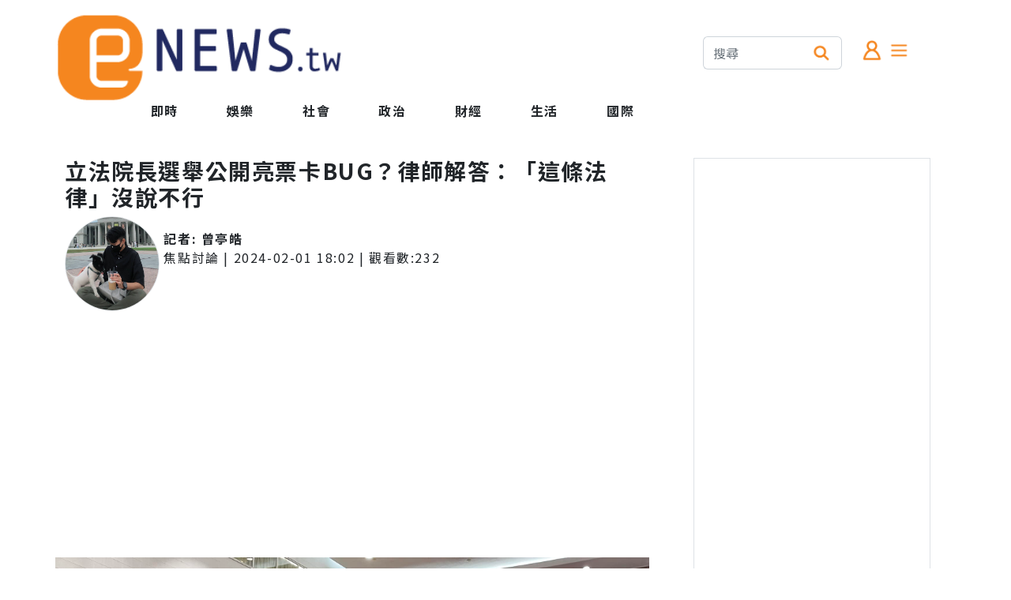

--- FILE ---
content_type: text/html; charset=utf-8
request_url: https://share.enews.tw/Article/1225409
body_size: 9648
content:
<!DOCTYPE html>
<html lang="zh-Hant">
<head>
<meta charset="UTF-8">
<meta http-equiv="X-UA-Compatible" content="IE=edge">
<meta name="viewport" content="width=device-width, initial-scale=1.0">
<title>立法院長選舉公開亮票卡BUG？律師解答：「這條法律」沒說不行 - ENews新聞網</title>
<link rel="preconnect" href="https://fonts.googleapis.com">
<link rel="preconnect" href="https://fonts.gstatic.com" crossorigin>
<link rel="stylesheet" media="print" onload="this.onload=null;this.removeAttribute('media');" href="/Rwd/css/init.css">
<link rel="stylesheet" media="print" onload="this.onload=null;this.removeAttribute('media');" href="/Rwd/css/bootstrap-5.2.2/bootstrap.min.css">
<link rel="stylesheet" media="print" onload="this.onload=null;this.removeAttribute('media');" href="/Rwd/css/sweetalert2.min.css">
<link rel="stylesheet" media="print" onload="this.onload=null;this.removeAttribute('media');" href="//cdn.jsdelivr.net/npm/bootstrap-icons@1.10.2/font/bootstrap-icons.css">
<noscript>
<link rel="stylesheet" href="/Rwd/css/init.css">
<link rel="stylesheet" href="/Rwd/css/bootstrap-5.2.2/bootstrap.min.css">
<link rel="stylesheet" href="/Rwd/css/sweetalert2.min.css">
</noscript>
<meta http-equiv="Content-Type" content="text/html;charset=utf-8" >
<meta name="keywords" content="2月1日立法院長選舉,國民黨立委,朱立倫,小團體,公開亮票,民進黨,民眾黨,監票員,律師吳禹慶,地方制度法第44條" >
<meta name="description" content="今2月1日立法院舉行立法院長選舉，國民黨立委根據黨主席朱立倫的指示，採取「小團體」形式公開亮票。他們直接高舉選票，以明確的方式展示自己的選擇，而民進黨和民眾黨則選擇派遣監票員在投票箱旁進行監票工作。這" >
<meta property="og:title" content="立法院長選舉公開亮票卡BUG？律師解答：「這條法律」沒說不行 - ENews新聞網" >
<meta property="dable:item_id" content="1225409" >
<meta property="dable:author" content="曾亭皓" >
<meta property="article:section" content="焦點討論" >
<meta property="article:published_time" content="2024-02-01T18:02:09+08:00" >
<meta property="og:description" content="今2月1日立法院舉行立法院長選舉，國民黨立委根據黨主席朱立倫的指示，採取「小團體」形式公開亮票。他們直接高舉選票，以明確的方式展示自己的選擇，而民進黨和民眾黨則選擇派遣監票員在投票箱旁進行監票工作。這" >
<meta property="og:url" content="https://enews.tw/article/1225409" >
<meta property="og:type" content="article" >
<meta property="fb:app_id" content="388014514595363" >
<meta property="og:image" content="https://enews.tw/photo/original//20782/518364/44509f027c737fa834cb9ad96c21fd84_0.jpeg" >
<meta property="og:image:url" content="https://enews.tw/photo/original//20782/518364/44509f027c737fa834cb9ad96c21fd84_0.jpeg" >
<link rel="canonical" href="https://enews.tw/article/1225409" >
<script>
window.parent_id="12";
window.R18=0;
window._laqContentId="1225409";
window._laqUserId="20782";
window._laqToken="vf3plwJVn2PqriS4cvh-ocO3EA_yHY4JOk0_LTGKL_PTSK-XNd9b8Iga-DSSS5viSuKLMA35hJ7T63k7oq-f4bSiRGg";
window.PHOTO_HOST="\/\/enews.tw";
window.CID="61";
window.CATEGORY_NAME="\u7126\u9ede\u8a0e\u8ad6";
window._laqTagIds=["82793","82794","15280","82782","82783","19311","19155","82795","82791","82786"];
window.account_token="";
</script>
<script src="/Rwd/js/socket.io.js"></script>
<link rel="stylesheet" type="text/css" href="/Rwd/css/public.css" media="screen">
</head>
<body>
<div class="overflow-hidden container-sm container-xxl mx-auto m-0 p-0">
<div class="row pt-3">
<div class="col">
<div class="row">
<div class="col-xxl-6 col-xl-6 col-lg-6 d-none d-sm-none d-lg-block d-md-none d-xl-block d-xxl-block"><a href="/"><img class="logo" src="/Rwd/images/logo/logo.png" alt="ENews新聞網"></a></div>
<div class="col d-none d-xxl-block"><img class="logo pt-2" src="/Rwd/images/logo/tagline.png" alt="您專屬的社群新聞平台"></div>
</div>
<div class="row d-none d-sm-none d-lg-block d-md-none d-xl-block d-xxl-block" style="margin-left:90px;">
<div class="col">
<div class="row">
<div class="col-auto mx-auto">
<a class="nav-link fw-bold" href="/">即時</a>
</div>
<div class="col-auto mx-auto menu_parent">
<a class="nav-link fw-bold" href="/news/娛樂">娛樂</a>
</div>
<div class="col-auto mx-auto menu_parent_10" style="display:none;">
<a class="nav-link fw-bold" href="/news/網紅">網紅</a>
</div>
<div class="col-auto mx-auto menu_parent_10" style="display:none;">
<a class="nav-link fw-bold" href="/news/娛樂圈">娛樂圈</a>
</div>
<div class="col-auto mx-auto menu_parent_10" style="display:none;">
<a class="nav-link fw-bold" href="/news/日韓">日韓</a>
</div>
<div class="col-auto mx-auto menu_parent">
<a class="nav-link fw-bold" href="/news/社會">社會</a>
</div>
<div class="col-auto mx-auto menu_parent_11" style="display:none;">
<a class="nav-link fw-bold" href="/news/地方時事">地方時事</a>
</div>
<div class="col-auto mx-auto menu_parent_11" style="display:none;">
<a class="nav-link fw-bold" href="/news/後續追蹤">後續追蹤</a>
</div>
<div class="col-auto mx-auto menu_parent_11" style="display:none;">
<a class="nav-link fw-bold" href="/news/焦點">焦點</a>
</div>
<div class="col-auto mx-auto menu_parent">
<a class="nav-link fw-bold" href="/news/政治">政治</a>
</div>
<div class="col-auto mx-auto menu_parent_12" style="display:none;">
<a class="nav-link fw-bold" href="/news/焦點討論">焦點討論</a>
</div>
<div class="col-auto mx-auto menu_parent_12" style="display:none;">
<a class="nav-link fw-bold" href="/news/名人發言">名人發言</a>
</div>
<div class="col-auto mx-auto menu_parent">
<a class="nav-link fw-bold" href="/news/財經">財經</a>
</div>
<div class="col-auto mx-auto menu_parent_13" style="display:none;">
<a class="nav-link fw-bold" href="/news/房市">房市</a>
</div>
<div class="col-auto mx-auto menu_parent_13" style="display:none;">
<a class="nav-link fw-bold" href="/news/股市理財">股市理財</a>
</div>
<div class="col-auto mx-auto menu_parent_13" style="display:none;">
<a class="nav-link fw-bold" href="/news/3C">3C</a>
</div>
<div class="col-auto mx-auto menu_parent_13" style="display:none;">
<a class="nav-link fw-bold" href="/news/職場情報">職場情報</a>
</div>
<div class="col-auto mx-auto menu_parent_13" style="display:none;">
<a class="nav-link fw-bold" href="/news/科技">科技</a>
</div>
<div class="col-auto mx-auto menu_parent_13" style="display:none;">
<a class="nav-link fw-bold" href="/news/科學新發現">科學新發現</a>
</div>
<div class="col-auto mx-auto menu_parent">
<a class="nav-link fw-bold" href="/news/生活">生活</a>
</div>
<div class="col-auto mx-auto menu_parent_14" style="display:none;">
<a class="nav-link fw-bold" href="/news/生活速報">生活速報</a>
</div>
<div class="col-auto mx-auto menu_parent_14" style="display:none;">
<a class="nav-link fw-bold" href="/news/健康">健康</a>
</div>
<div class="col-auto mx-auto menu_parent_14" style="display:none;">
<a class="nav-link fw-bold" href="/news/星座命理">星座命理</a>
</div>
<div class="col-auto mx-auto menu_parent_14" style="display:none;">
<a class="nav-link fw-bold" href="/news/生活消費">生活消費</a>
</div>
<div class="col-auto mx-auto menu_parent_14" style="display:none;">
<a class="nav-link fw-bold" href="/news/兩性">兩性</a>
</div>
<div class="col-auto mx-auto menu_parent_14" style="display:none;">
<a class="nav-link fw-bold" href="/news/運動">運動</a>
</div>
<div class="col-auto mx-auto menu_parent_14" style="display:none;">
<a class="nav-link fw-bold" href="/news/寵物">寵物</a>
</div>
<div class="col-auto mx-auto menu_parent_14" style="display:none;">
<a class="nav-link fw-bold" href="/news/旅遊">旅遊</a>
</div>
<div class="col-auto mx-auto menu_parent">
<a class="nav-link fw-bold" href="/news/國際">國際</a>
</div>
<div class="col-auto mx-auto menu_parent_15" style="display:none;">
<a class="nav-link fw-bold" href="/news/中國">中國</a>
</div>
<div class="col-auto mx-auto menu_parent_15" style="display:none;">
<a class="nav-link fw-bold" href="/news/新奇">新奇</a>
</div>
<div class="col-auto mx-auto menu_parent_15" style="display:none;">
<a class="nav-link fw-bold" href="/news/國際焦點">國際焦點</a>
</div>
</div>
</div>
</div>
</div>
<div class="col-4 d-none d-sm-none d-lg-block d-md-none d-xl-block d-xxl-block">
<div class="row mx-auto" style="width: 300px;margin-top: 30px;">
<div class="col-8">
<div class="input-group mb-3">
<input type="text" class="form-control border-end-0" placeholder="搜尋" aria-label="搜尋">
<span class="input-group-text bg-white border-start-0" id="basic-addon2"><img src="/Rwd/images/icons/search.png" class="menu-icon-size" alt="搜尋"></span>
</div>
</div>
<div class="col-4">
<img class="menu-icon-size mt-1 myHand memberBox" src="/Rwd/images/icons/member.png" alt="會員">
<a data-bs-toggle="offcanvas" data-bs-target="#MenuCanvas" aria-controls="offcanvasRight">
<img class="menu-icon-size mt-1 myHand" src="/Rwd/images/icons/menu.png" alt="選單">
</a>
</div>
</div>
</div>
</div>
<div class="d-block d-sm-block d-lg-none d-md-block d-xl-none d-xxl-none fixed-top bg-white">
<div class="row m-1" id="headerLogo">
<div class="col text-start ms-1"><img class="menu-icon-size mt-3 myHand memberBox" src="/Rwd/images/icons/member.png" alt="會員"></div>
<div class="col text-center">
<a href="/"><img class="m-1" src="/Rwd/images/logo/logo.png" alt="ENews新聞網" style="width:150px;"></a>
</div>
<div class="col text-end me-1">
<a data-bs-toggle="offcanvas" data-bs-target="#MenuCanvas" aria-controls="offcanvasRight">
<img class="menu-icon-size mt-3 myHand" src="/Rwd/images/icons/menu.png" alt="選單">
</a>
</div>
</div>
<div class="bg-e9ecef mt-2 d-flex justify-content-center" style="max-height: 45px;" id="headerMenu">
<ul id="navmenu" class="nav" style="flex-wrap: nowrap;overflow-x: auto;overflow-y: hidden;">
<li class="nav-item m-0 p-0" style="min-width: 5rem;">
<a class="nav-link fw-bold m-0 p-0 p-2" href="/">即時</a>
</li>
<li class="nav-item m-0 p-0 menu_parent" style="min-width: 5rem;">
<a class="nav-link fw-bold m-0 p-0 p-2" href="/news/娛樂">娛樂</a>
</li>
<li class="nav-item m-0 p-0 menu_parent_10" style="display:none;min-width: 6rem;">
<a class="nav-link fw-bold m-0 p-0 p-2 w-100" href="/news/網紅">網紅</a>
</li>
<li class="nav-item m-0 p-0 menu_parent_10" style="display:none;min-width: 6rem;">
<a class="nav-link fw-bold m-0 p-0 p-2 w-100" href="/news/娛樂圈">娛樂圈</a>
</li>
<li class="nav-item m-0 p-0 menu_parent_10" style="display:none;min-width: 6rem;">
<a class="nav-link fw-bold m-0 p-0 p-2 w-100" href="/news/日韓">日韓</a>
</li>
<li class="nav-item m-0 p-0 menu_parent" style="min-width: 5rem;">
<a class="nav-link fw-bold m-0 p-0 p-2" href="/news/社會">社會</a>
</li>
<li class="nav-item m-0 p-0 menu_parent_11" style="display:none;min-width: 6rem;">
<a class="nav-link fw-bold m-0 p-0 p-2 w-100" href="/news/地方時事">地方時事</a>
</li>
<li class="nav-item m-0 p-0 menu_parent_11" style="display:none;min-width: 6rem;">
<a class="nav-link fw-bold m-0 p-0 p-2 w-100" href="/news/後續追蹤">後續追蹤</a>
</li>
<li class="nav-item m-0 p-0 menu_parent_11" style="display:none;min-width: 6rem;">
<a class="nav-link fw-bold m-0 p-0 p-2 w-100" href="/news/焦點">焦點</a>
</li>
<li class="nav-item m-0 p-0 menu_parent" style="min-width: 5rem;">
<a class="nav-link fw-bold m-0 p-0 p-2" href="/news/政治">政治</a>
</li>
<li class="nav-item m-0 p-0 menu_parent_12" style="display:none;min-width: 6rem;">
<a class="nav-link fw-bold m-0 p-0 p-2 w-100" href="/news/焦點討論">焦點討論</a>
</li>
<li class="nav-item m-0 p-0 menu_parent_12" style="display:none;min-width: 6rem;">
<a class="nav-link fw-bold m-0 p-0 p-2 w-100" href="/news/名人發言">名人發言</a>
</li>
<li class="nav-item m-0 p-0 menu_parent" style="min-width: 5rem;">
<a class="nav-link fw-bold m-0 p-0 p-2" href="/news/財經">財經</a>
</li>
<li class="nav-item m-0 p-0 menu_parent_13" style="display:none;min-width: 6rem;">
<a class="nav-link fw-bold m-0 p-0 p-2 w-100" href="/news/房市">房市</a>
</li>
<li class="nav-item m-0 p-0 menu_parent_13" style="display:none;min-width: 6rem;">
<a class="nav-link fw-bold m-0 p-0 p-2 w-100" href="/news/股市理財">股市理財</a>
</li>
<li class="nav-item m-0 p-0 menu_parent_13" style="display:none;min-width: 6rem;">
<a class="nav-link fw-bold m-0 p-0 p-2 w-100" href="/news/3C">3C</a>
</li>
<li class="nav-item m-0 p-0 menu_parent_13" style="display:none;min-width: 6rem;">
<a class="nav-link fw-bold m-0 p-0 p-2 w-100" href="/news/職場情報">職場情報</a>
</li>
<li class="nav-item m-0 p-0 menu_parent_13" style="display:none;min-width: 6rem;">
<a class="nav-link fw-bold m-0 p-0 p-2 w-100" href="/news/科技">科技</a>
</li>
<li class="nav-item m-0 p-0 menu_parent_13" style="display:none;min-width: 6rem;">
<a class="nav-link fw-bold m-0 p-0 p-2 w-100" href="/news/科學新發現">科學新發現</a>
</li>
<li class="nav-item m-0 p-0 menu_parent" style="min-width: 5rem;">
<a class="nav-link fw-bold m-0 p-0 p-2" href="/news/生活">生活</a>
</li>
<li class="nav-item m-0 p-0 menu_parent_14" style="display:none;min-width: 6rem;">
<a class="nav-link fw-bold m-0 p-0 p-2 w-100" href="/news/生活速報">生活速報</a>
</li>
<li class="nav-item m-0 p-0 menu_parent_14" style="display:none;min-width: 6rem;">
<a class="nav-link fw-bold m-0 p-0 p-2 w-100" href="/news/健康">健康</a>
</li>
<li class="nav-item m-0 p-0 menu_parent_14" style="display:none;min-width: 6rem;">
<a class="nav-link fw-bold m-0 p-0 p-2 w-100" href="/news/星座命理">星座命理</a>
</li>
<li class="nav-item m-0 p-0 menu_parent_14" style="display:none;min-width: 6rem;">
<a class="nav-link fw-bold m-0 p-0 p-2 w-100" href="/news/生活消費">生活消費</a>
</li>
<li class="nav-item m-0 p-0 menu_parent_14" style="display:none;min-width: 6rem;">
<a class="nav-link fw-bold m-0 p-0 p-2 w-100" href="/news/兩性">兩性</a>
</li>
<li class="nav-item m-0 p-0 menu_parent_14" style="display:none;min-width: 6rem;">
<a class="nav-link fw-bold m-0 p-0 p-2 w-100" href="/news/運動">運動</a>
</li>
<li class="nav-item m-0 p-0 menu_parent_14" style="display:none;min-width: 6rem;">
<a class="nav-link fw-bold m-0 p-0 p-2 w-100" href="/news/寵物">寵物</a>
</li>
<li class="nav-item m-0 p-0 menu_parent_14" style="display:none;min-width: 6rem;">
<a class="nav-link fw-bold m-0 p-0 p-2 w-100" href="/news/旅遊">旅遊</a>
</li>
<li class="nav-item m-0 p-0 menu_parent" style="min-width: 5rem;">
<a class="nav-link fw-bold m-0 p-0 p-2" href="/news/國際">國際</a>
</li>
<li class="nav-item m-0 p-0 menu_parent_15" style="display:none;min-width: 6rem;">
<a class="nav-link fw-bold m-0 p-0 p-2 w-100" href="/news/中國">中國</a>
</li>
<li class="nav-item m-0 p-0 menu_parent_15" style="display:none;min-width: 6rem;">
<a class="nav-link fw-bold m-0 p-0 p-2 w-100" href="/news/新奇">新奇</a>
</li>
<li class="nav-item m-0 p-0 menu_parent_15" style="display:none;min-width: 6rem;">
<a class="nav-link fw-bold m-0 p-0 p-2 w-100" href="/news/國際焦點">國際焦點</a>
</li>
</ul>
</div>
</div>
<p class="pad-top"></p>

<!-- 選單 -->
<div class="offcanvas offcanvas-end" tabindex="-1" id="MenuCanvas" aria-labelledby="MenuCanvasLabel">
<div class="offcanvas-header">
<h5 class="offcanvas-title" id="MenuCanvasLabel">分類選單</h5>
<button type="button" class="btn-close" data-bs-dismiss="offcanvas" aria-label="Close"></button>
</div>
<div class="offcanvas-body">
<p class="m-0 p-0"><a href="/news/娛樂" class="text-black text-decoration-none">娛樂</a></p>
<span class="pe-2"><a href="/news/網紅" class="text-black text-decoration-none">網紅</a></span>
<span class="pe-2"><a href="/news/娛樂圈" class="text-black text-decoration-none">娛樂圈</a></span>
<span class="pe-2"><a href="/news/日韓" class="text-black text-decoration-none">日韓</a></span>
<p class="m-0 p-0 pb-2" style="border-bottom:2px solid #FF8700;font-size:18px;font-weight:900;"></p>
<p class="m-0 p-0"><a href="/news/社會" class="text-black text-decoration-none">社會</a></p>
<span class="pe-2"><a href="/news/地方時事" class="text-black text-decoration-none">地方時事</a></span>
<span class="pe-2"><a href="/news/後續追蹤" class="text-black text-decoration-none">後續追蹤</a></span>
<span class="pe-2"><a href="/news/焦點" class="text-black text-decoration-none">焦點</a></span>
<p class="m-0 p-0 pb-2" style="border-bottom:2px solid #FF8700;font-size:18px;font-weight:900;"></p>
<p class="m-0 p-0"><a href="/news/政治" class="text-black text-decoration-none">政治</a></p>
<span class="pe-2"><a href="/news/焦點討論" class="text-black text-decoration-none">焦點討論</a></span>
<span class="pe-2"><a href="/news/名人發言" class="text-black text-decoration-none">名人發言</a></span>
<p class="m-0 p-0 pb-2" style="border-bottom:2px solid #FF8700;font-size:18px;font-weight:900;"></p>
<p class="m-0 p-0"><a href="/news/財經" class="text-black text-decoration-none">財經</a></p>
<span class="pe-2"><a href="/news/房市" class="text-black text-decoration-none">房市</a></span>
<span class="pe-2"><a href="/news/股市理財" class="text-black text-decoration-none">股市理財</a></span>
<span class="pe-2"><a href="/news/3C" class="text-black text-decoration-none">3C</a></span>
<span class="pe-2"><a href="/news/職場情報" class="text-black text-decoration-none">職場情報</a></span>
<span class="pe-2"><a href="/news/科技" class="text-black text-decoration-none">科技</a></span>
<span class="pe-2"><a href="/news/科學新發現" class="text-black text-decoration-none">科學新發現</a></span>
<p class="m-0 p-0 pb-2" style="border-bottom:2px solid #FF8700;font-size:18px;font-weight:900;"></p>
<p class="m-0 p-0"><a href="/news/生活" class="text-black text-decoration-none">生活</a></p>
<span class="pe-2"><a href="/news/生活速報" class="text-black text-decoration-none">生活速報</a></span>
<span class="pe-2"><a href="/news/健康" class="text-black text-decoration-none">健康</a></span>
<span class="pe-2"><a href="/news/星座命理" class="text-black text-decoration-none">星座命理</a></span>
<span class="pe-2"><a href="/news/生活消費" class="text-black text-decoration-none">生活消費</a></span>
<span class="pe-2"><a href="/news/兩性" class="text-black text-decoration-none">兩性</a></span>
<span class="pe-2"><a href="/news/運動" class="text-black text-decoration-none">運動</a></span>
<span class="pe-2"><a href="/news/寵物" class="text-black text-decoration-none">寵物</a></span>
<span class="pe-2"><a href="/news/旅遊" class="text-black text-decoration-none">旅遊</a></span>
<p class="m-0 p-0 pb-2" style="border-bottom:2px solid #FF8700;font-size:18px;font-weight:900;"></p>
<p class="m-0 p-0"><a href="/news/國際" class="text-black text-decoration-none">國際</a></p>
<span class="pe-2"><a href="/news/中國" class="text-black text-decoration-none">中國</a></span>
<span class="pe-2"><a href="/news/新奇" class="text-black text-decoration-none">新奇</a></span>
<span class="pe-2"><a href="/news/國際焦點" class="text-black text-decoration-none">國際焦點</a></span>
<p class="m-0 p-0 pb-2" style="border-bottom:2px solid #FF8700;font-size:18px;font-weight:900;"></p>
<p class="m-0 p-0">公司相關</p>
<span class="pe-2"><a href="/Information/" class="text-black text-decoration-none">關於我們</a></span>
<span class="pe-2"><a target="_blank" href="/cdn-cgi/l/email-protection#47342235312e2422072229223034693330" class="text-danger text-decoration-none">廣告合作</a></span>
<p class="m-0 p-0 pb-2" style="border-bottom:2px solid #FF8700;font-size:18px;font-weight:900;"></p>
</div>
</div>
<!-- 選單 --><div class="d-block d-sm-block d-lg-none d-md-block d-xl-none d-xxl-none pt-5" style="margin-top: 40px;"></div>
<div class="col-12 ps-1 pe-1 pt-3 d-block d-sm-block d-lg-none d-md-block d-xl-none d-xxl-none" id="adFrame1"></div>
<div class="row mt-5 articleCardShell">
<div class="col-12 col-xxl-8 col-xl-8 col-lg-8">
<div class="row m-0 p-0">
<div class="col-12 fw-bold">
<h1 class="fs-3 text-break fw-bold w-100" itemprop="headline">
<span>立法院長選舉公開亮票卡BUG？律師解答：「這條法律」沒說不行</span>
</h1>
</div>
<div class="col-1 col-sm-2 col-lg-2 col-md-2 col-xl-2 col-xxl-2 d-none d-sm-none d-md-none d-lg-none d-xl-block d-xxl-block">
<img src="/data/member/headportrait/0/0/20782/20782.jpg?1768978251" class="rounded-circle border" style="width: 120px;height: 120px;">
</div>
<div class="col-sm-12 col-md-12 col-lg-12 col-xl-10 col-xxl-10">
<div class="row">
<div class="col-3 d-block d-sm-block d-md-block d-lg-block d-xl-none d-xxl-none mx-auto text-center w-0 p-0">
<img src="/data/member/headportrait/0/0/20782/20782.jpg?1768978251" class="rounded-circle mx-auto border" style="width: 80px;height: 80px;">
</div>
<div class="col">
<div class="row">
<div class="col-12 fw-bold mt-3">
記者:
<span class="nick_name">
<a class="text-dark text-decoration-none" href="/author/曾亭皓">曾亭皓</a>
</span>
</div>
<div class="col-12">
<a class="text-dark text-decoration-none" href="/news/焦點討論">焦點討論</a> | 
<time class="date" itemprop="datePublished" datetime="2024-02-01 18:02:09">
2024-02-01 18:02</time>
|
觀看數:<span id="view_count">0</span>
</div>
</div>
</div>
</div>
</div>
</div>
<div class="row p-0 m-0">
<div class="col-12 ps-1 pe-1 pt-3" id="adFrame2"></div>
<div class="col-12 m-0 p-0">
<img class="col-12 pt-3 pb-3 d-none d-sm-none d-lg-block d-md-none d-xl-block" src="https://enews.tw/photo/original//20782/518364/44509f027c737fa834cb9ad96c21fd84_0.jpeg" alt="立法院長選舉公開亮票卡BUG？律師解答：「這條法律」沒說不行">
<p class="d-none d-sm-none d-lg-block d-md-none d-xl-block" style="border-bottom:2px solid #FF8700;font-size:18px;font-weight:900;padding-bottom:10px;"></p>
<p class="d-block d-sm-block d-lg-none d-md-block d-xl-none" style="padding-bottom:10px;"></p>
<article id="contentWrap" itemprop="articleBody">
<p>今2月1日立法院舉行立法院長選舉，國民黨立委根據黨主席朱立倫的指示，採取「小團體」形式公開亮票。他們直接高舉選票，以明確的方式展示自己的選擇，而民進黨和民眾黨則選擇派遣監票員在投票箱旁進行監票工作。這種公開亮票的舉動引起熱議，不少民眾疑惑，這樣真的沒犯法嗎？公正性沒有疑慮嗎？對此律師吳禹慶給出解釋。</p>
<p><img style="display: block; margin-left: auto; margin-right: auto;" src="https://photo.life.tw/photo/origin/98G6RFSWECN4OCOC8KSCS.webp" width="100%"></p>
<p class="p1" style="text-align: center;"><strong>▲立法院長選舉亮票卡在法律BUG上，並無違法。</strong><span class="s1"><strong>（示意圖／</strong></span><strong>shutterstock</strong><span class="s1"><strong>）</strong></span></p>
<p>選舉亮票真的不違法嗎？律師吳禹慶解釋，主要是因為《地方制度法》第44條有修法，鑑於目前縣市議長選舉是通過記名投票完成的，之前大法官決議也有提到目前議長選舉投票亮票、記名並不違法。也就是說，縣市議長、立法院長選舉亮票、記名並違反<span class="s1">刑法第</span><span class="s2">132</span><span class="s1">條洩漏國防以外秘密罪。</span></p>
<p><span class="s1">根據《地方制度法》第44條提到：直轄市議會、縣（市）議會應各自選出一名議長和副議長，而鄉（鎮、市）民代表會則應選出一名主席和副主席。這些領導人是由各自的議員或代表通過記名投票互相選舉或罷免的。這條法律規定確保了地方政府領導的選舉過程是透明和民主的，代表民意並能進行負責任的地方治理。</span></p>
<p><img style="display: block; margin-left: auto; margin-right: auto;" src="https://enews.tw/photo/original//20782/518364/44509f027c737fa834cb9ad96c21fd84_0.jpeg" alt="洪申翰看到國民黨亮票行為，直呼「太驚人了」" width="100%" data-photo-id="1171292"></p>
<p class="p1" style="text-align: center;"><strong><span class="s1">▲洪申翰看到國民黨亮票行為，直呼「太驚人了」。</span>（圖／翻攝自民進黨立委<a href="https://www.facebook.com/photo?fbid=891693709414182&amp;set=a.467296935187197">洪申翰臉書</a>）</strong></p>
<p>既然議長選舉都可以記名（亮票），那民眾就會出現疑慮：「明明議員跟立委都屬於民意代表，那立委不是更應該受到民意監督嗎？」畢竟他也是民意選出來的。對此，吳禹慶認為，會出現這樣的爭議，最主要還是因為立法院目前相關辦法還沒訂得很清楚，以前也都會「技術性亮票」，只是這次全面性亮票才出現這些疑慮，實質性來說這兩者意思沒有差太多。</p>
<p>事實上，立法院長選舉亮票的行為早行之有年了，游錫堃在接受《POP撞新聞》節目專訪時有對此做出解釋，其實立法院長選舉亮不亮票是各黨團可以自己決定，不論亮票或是記名，只要各朝野協商就可以了。吳禹慶認為，由於目前規定處在模糊空間，確實關係到之後是不是應將相關辦法制定的更清楚，希望可以明確修法減少大眾疑慮。</p></article>
<div class="text-center pb-5 pt-5">
<a class="col" href="https://news.google.com/publications/CAAqBwgKMNiSpgswwJ2-Aw?ceid=TW:zh-Hant&oc=3&hl=zh-TW&gl=TW" target="_blank"><img src="/media/image/googleNews.jpg" style="width:100%"></a>
</div>
<div class="">
<a href="/keyword/2月1日立法院長選舉" class="btn btn-warning m-1">2月1日立法院長選舉</a>
<a href="/keyword/國民黨立委" class="btn btn-warning m-1">國民黨立委</a>
<a href="/keyword/朱立倫" class="btn btn-warning m-1">朱立倫</a>
<a href="/keyword/小團體" class="btn btn-warning m-1">小團體</a>
<a href="/keyword/公開亮票" class="btn btn-warning m-1">公開亮票</a>
<a href="/keyword/民進黨" class="btn btn-warning m-1">民進黨</a>
<a href="/keyword/民眾黨" class="btn btn-warning m-1">民眾黨</a>
<a href="/keyword/監票員" class="btn btn-warning m-1">監票員</a>
<a href="/keyword/律師吳禹慶" class="btn btn-warning m-1">律師吳禹慶</a>
<a href="/keyword/地方制度法第44條" class="btn btn-warning m-1">地方制度法第44條</a>
</div>
<div class="col-12 m-0 p-0 pt-3 pb-3">
<h4 class="fw-bold recommend-title">熱門推薦</h4>
<!-- <p style="border-bottom:2px solid #FF8700;font-size:18px;font-weight:900;padding-bottom:10px;"></p> -->
<ul id="recommendList" class="col-12 m-0 p-0"></ul>
</div>
<!-- 開始Dable responsive / 如有任何疑問，請瀏覽http://dable.io -->
<div id="dablewidget_wXQ26gMo_1XDgwY3l" data-widget_id-pc="wXQ26gMo" data-widget_id-mo="1XDgwY3l">
<script data-cfasync="false" src="/cdn-cgi/scripts/5c5dd728/cloudflare-static/email-decode.min.js"></script><script>
(function(d,a,b,l,e,_) {
if(d[b]&&d[b].q)return;d[b]=function(){(d[b].q=d[b].q||[]).push(arguments)};e=a.createElement(l);
e.async=1;e.charset='utf-8';e.src='//static.dable.io/dist/plugin.min.js';
_=a.getElementsByTagName(l)[0];_.parentNode.insertBefore(e,_);
})(window,document,'dable','script');
dable('setService', 'enews.tw');
dable('sendLogOnce');
dable('renderWidgetByWidth', 'dablewidget_wXQ26gMo_1XDgwY3l');
</script>
</div>
<!-- 結束Dable responsive / 如有任何疑問，請瀏覽http://dable.io -->
<p class="text-end">最後更新時間:2024-02-01 18:19</p>

</div>
<div class="col-12 ps-1 pe-1 m-0">
<p style="border-bottom:2px solid #FF8700;font-size:18px;font-weight:900;padding-bottom:10px;"></p>
<p style="border-bottom:2px solid #FF8700;font-size:18px;font-weight:900;padding-bottom:10px;"></p>
<div id="emojiArticleList" class="row mb-3"></div>
<!-- vote.qoolquiz 投票嵌入 -->
<center id="voteQoolquizEmbed" style="margin-top:40px;margin-bottom:10px;"></center>
<!-- vote.qoolquiz 留言 -->
<center id="articvlecommentQoolquizEmbed" data-url="https://enews.tw/article/1225409"></center>
<div class="col text-end"><small><a href="https://share.enews.tw/Staticdescription/1" target="_blank">隱私權政策</a></small></div>
<script>
(window.VQAPIReady = (window.VQAPIReady || [])).push(function(VQAPI)
{
VQAPI.vote.render(document.getElementById('voteQoolquizEmbed'));
VQAPI.comment.render(document.getElementById('articvlecommentQoolquizEmbed'), '', {
displayStyle : 'yellow',
event : {
load : function(response)
{
console.log("********");
console.log(response.info.count);
},
messageCreated : function(response)
{
console.log("********");
console.log(response.info.count);
}
}
});
});
(function(d, v = 1)
{
let s = d.createElement('script');
s.src = '//vote.qoolquiz.com/Static/Sdk/vqapi.min.js?v=' + v;
s.async = true;
let h = d.getElementsByTagName('head');
h[0].appendChild(s);
})(document, 9);
</script>
</div>
<div class="col-12 m-0 p-0">
<h4 class="fw-bold recommend-title">熱門推薦</h4>
<!-- <p style="border-bottom:2px solid #FF8700;font-size:18px;font-weight:900;padding-bottom:10px;"></p> -->
<ul id="recommendList" class="col-12 m-0 p-0"></ul>
</div>

<!-- 新聞清單 -->
<div class="writeJSContent">
<div id="newsCardShell">
<div class="row mt-5 newsCardShell">
<div class="col-12 col-xxl-12 col-xl-12 col-md-12 col-lg-12">
<div class="row">
<div class="col-1 col-sm-2 col-lg-2 col-md-2 col-xl-2 col-xxl-2 d-none d-sm-none d-md-none d-lg-none d-xl-block d-xxl-block placeholder-glow">
<img class="bg-dark border rounded-circle placeholder bg-primary reporterAlbum" style="width: 120px;height: 120px;">
</div>
<div class="col-sm-12 col-md-12 col-lg-12 col-xl-10 col-xxl-10">
<div class="row">
<div class="col-3 d-block d-sm-block d-md-block d-lg-block d-xl-none d-xxl-none placeholder-glow mx-auto text-center w-0 p-0">
<img class="bg-dark border rounded-circle placeholder bg-primary mx-auto reporterAlbum" style="width: 80px;height: 80px;">
</div>
<div class="col">
<div class="row">
<div class="col-12 mt-3">
<div class="col-12 fw-bold placeholder-glow"><span class="placeholder w-50 bg-primary nick_name"></span></div>
<span class="placeholder w-75 bg-primary category_name"></span> | 
<span class="placeholder w-75 bg-primary post_time"></span>
</div>
</div>
</div>
</div>
<div class="row">
<div class="col-12 mt-2 fw-bold placeholder-glow"><h2 class="fs-3 placeholder p-0 m-0 bg-primary title m-3"></h2></div>
<div class="col-12">
<div class="card placeholder-glow">
<a href="" class="photo placeholder bg-primary w-100"></a>
<div class="card-body bg-gradient bg-e6e6e6 m-0 p-0">
<div class="row pb-1 border-bottom border-light">
<div class="col m-0 p-0">
<div class="mt-0 ps-4 mt-1 mb-1 emojiList">
</div>
</div>
<div class="col m-0 p-0">
<div class="mt-0 pe-4 mt-1 mb-1 text-end">
</div>
</div>
</div>
<div class="row pt-2">
<div class="col m-0 p-0 pb-2">
<div class="ps-4">
<div class="etooltip">
<img class="feed-box-icon-size etooltip-now-status myHand" src="/Rwd/images/emoji/like-g.png">
<div class="etooltiptext text-start">
<div class="clearfix mt-3 ms-4 etooltip-item">
<img class="etooltipEmoji myHand" mod-action="1" src="/Rwd/images/emoji/like.png" alt="讚">
<img class="etooltipEmoji myHand" mod-action="2" src="/Rwd/images/emoji/love.png" alt="喜愛">
<img class="etooltipEmoji myHand" mod-action="3" src="/Rwd/images/emoji/ha.png" alt="好笑">
<img class="etooltipEmoji myHand" mod-action="4" src="/Rwd/images/emoji/oh.png" alt="驚嚇">
<img class="etooltipEmoji myHand" mod-action="5" src="/Rwd/images/emoji/angry.png" alt="生氣">
<img class="etooltipEmoji myHand" mod-action="6" src="/Rwd/images/emoji/sad.png" alt="悲傷">
</div>
</div>
</div>
</div>
</div>
<div class="col-8 m-0 p-0">
<div class="row m-0 p-0">
<div class="col m-0 p-0 text-center">
<a class="text-decoration-none text-dark fw-bold listComment">
<img class="feed-box-icon-size" src="/Rwd/images/icons/comment_line.png" alt="留言評論">
留言評論
</a>
</div>
<div class="col m-0 p-0 text-center">
<div class="dropdown">
<a class="text-decoration-none text-dark fw-bold" role="button" data-bs-toggle="dropdown" aria-expanded="false">
<img class="feed-box-icon-size myHand" src="/Rwd/images/icons/share_line.png" alt="分享">
分享
</a>
<ul class="dropdown-menu shareLink">
</ul>
</div>
</div>
</div>
</div>
</div>
</div>
</div>
</div>
</div>
</div>
</div>
</div>
</div>
</div>
</div>
<!-- 新聞清單 -->
<div id="newsCardForRightAd">
<div class="row mt-5">
<div class="col placeholder-glow">
<div class="card col d-block d-sm-block d-md-block d-lg-none d-xl-none d-xxl-none placeholder bg-warning newsCardForRightAdGadCode" style="width: 100%;">
</div>
</div> 
</div>
</div>
<div id="articleListObserver">
<div class="spinner-border text-primary" role="status" style="margin:0 auto;display:block;">
<span class="sr-only">Loading</span>
</div>
</div>
</div>
</div>
<div class="col-4 d-none d-sm-none d-md-none d-lg-block d-xl-block d-xxl-block">
<div class="gadRightP">
<div class="mx-auto border gadRight" style="width:300px;min-height:600px;"></div>
</div>
<div class="hotArticleListToRight col-12 mx-auto" style="top:0;width:300px;">
<!-- <p style="border-bottom:2px solid #FF8700;font-size:18px;font-weight:900;padding-bottom:10px;"></p> -->
<h3>熱門排行</h3>
<ul id="RightHotList" style="list-style: none;">
<li class="row">
<div class="col-1"><span class="badge text-bg-warning listNumber"></span></div>
<div class="col ms-2"><a class="listUrl" style="text-decoration: none;"></a></div>
</li>
</ul>
</div>
</div>
</div>
<script>
var PercentageOfPageViewed = 0;
var cUrl = window.location.href;
var MyGaID = checkMyGaID();
var websiteID = 1;
var userAgent = window.navigator.userAgent
var vContentId = 1225409;
var vUid = 0;
var vTitle = "立法院長選舉公開亮票卡BUG？律師解答：「這條法律」沒說不行";
var lockWS = false;
window.onload = function() {
var socket = io('wss://realtime.enews.tw');
socket.emit('login', {"url" : cUrl, "uuid" : MyGaID, "websiteID" : websiteID, "userAgent" : userAgent, "ContentId" :　vContentId, "title" : vTitle, "vUid" : vUid});
// document.addEventListener("scroll", function (e) {
// var documentHeight = getPageHeight();
// var windowHeight = window.innerHeight;
// var windowScrollTop = getBodyTop();
// var percentageScrolled = Math.round((windowScrollTop / (documentHeight - windowHeight)) * 100);
// //觀看百分比,四捨五入
// PercentageOfPageViewed = percentageScrolled;
// if( PercentageOfPageViewed > 5 && lockWS == false )
// {
// var socket = io('wss://realtime.enews.tw');
// lockWS = true;
// socket.emit('login', {"url" : cUrl, "uuid" : MyGaID, "websiteID" : websiteID, "userAgent" : userAgent, "ContentId" :　vContentId, "title" : vTitle, "vUid" : vUid});
// }
// });
};

//檢查MyGaID
function checkMyGaID() {
var MyGaID = "";//唯一碼
if( Boolean(localStorage.getItem("MyGaID")) )
{
MyGaID = localStorage.getItem("MyGaID");
return MyGaID;
}
else
{
MyGaID = generateUUID();//唯一碼
localStorage.setItem( 'MyGaID', MyGaID );
return MyGaID;
}
}
// 產生 v4 UUID
function generateUUID() {
return 'xxxxxxxxxxxx4xxxyxxxxxxxxxxxxxxx'.replace(/[xy]/g, function(c) {
var r = Math.random() * 16 | 0,
v = c === 'x' ? r : (r & 0x3 | 0x8);
return v.toString(16);
});
}
//頁面高度
function getPageHeight()
{
var body = document.body, html = document.documentElement;
return Math.max( body.scrollHeight, body.offsetHeight, 
 html.clientHeight, html.scrollHeight, html.offsetHeight )
}
function getBodyTop()
{
var bodyTop = 0;
if (typeof window.pageYOffset != "undefined") {
bodyTop = window.pageYOffset;

} else if (typeof document.compatMode != "undefined"
&& document.compatMode != "BackCompat") {
bodyTop = document.documentElement.scrollTop;

} else if (typeof document.body != "undefined") {
bodyTop = document.body.scrollTop;
}

return bodyTop;
}
</script><div class="mini_logo fixed-bottom text-end m-3" style="display: none;">
<div class="dropdown">
<a class="btn btn-whitee border-0" href="#" role="button" data-bs-toggle="dropdown" aria-expanded="false">
<img class="myHand " src="/Rwd/images/ai.gif" style="width: 100px;">
</a>
<ul class="dropdown-menu">
<li><a class="dropdown-item onTop myHand">回最上層</a></li>
<li><a class="dropdown-item" href="#">投稿文章</a></li>
<li><a class="dropdown-item" target="_blank" href="/cdn-cgi/l/email-protection#89faecfbffe0eaecc9ece7ecfefaa7fdfe">聯絡我們</a></li>
<li><a class="dropdown-item" href="#">著作權保護</a></li>
<li><a class="dropdown-item" href="#">使用條款</a></li>
<li><a class="dropdown-item" href="#">隱私權政策</a></li>
</ul>
</div>
</div>
<footer class="text-muted py-5">
<footer class="text-muted py-5">
<div class="container">
<p class="float-end mb-1">
<a class="onTop myHand">回最上層</a>
</p>
<p class="mb-4"><img src="/Rwd/images/logo/logo.png" alt="ENews新聞網"></p>
<p class="mb-3 border border-warning"></p>
<div class="row">
<div class="col">
<p class="">© 2001-2026 ENews新聞網</p>
</div>
<div class="col-xxl col-xl col-lg col-md-12 col-sm-12 text-end"><a href="https://share.enews.tw/Staticdescription/3">著作權保護</a> | <a class="footerLink" href="/information/terms">使用條款</a> | <a href="https://share.enews.tw/Staticdescription/1">隱私權政策</a> | <a href="/cdn-cgi/l/email-protection#b5c6d0c7c3dcd6d0f5d0dbd0c2c69bc1c2">聯絡我們</a></div>
</div>
</div>
</footer></div>

<!-- login page -->
<div class="offcanvas offcanvas-bottom loginModal" tabindex="-1" id="loginModal" aria-labelledby="offcanvasBottomLabel">
<div class="offcanvas-header">
<h5 class="offcanvas-title" id="offcanvasBottomLabel">登入ENews新聞網</h5>
<button type="button" class="btn-close" data-bs-dismiss="offcanvas" aria-label="Close"></button>
</div>
<div class="offcanvas-body small">
<h4>選擇一種方式登入/註冊</h4>
<p class="border border-FF8700"></p>
<p><a href="/authorize.php?social=google" class="btn btn-white text-start text-757575 shadow " style="width: 250px;"><img src="https://www.gstatic.com/firebasejs/ui/2.0.0/images/auth/google.svg" style="width: 25px;"> <span class="ps-4">使用Google登入</span></a></p>
<p><a href="/authorize.php?social=facebook" class="btn btn-light text-start bg-3b5998 text-white shadow " style="width: 250px;"><img src="https://www.gstatic.com/firebasejs/ui/2.0.0/images/auth/facebook.svg" style="width: 25px;"> <span class="ps-4">使用Facebook登入</span></a></p>
</div>
</div>
<!-- login page -->


<!-- comment page -->
<div class="offcanvas offcanvas-bottom commentModal" tabindex="-1" id="commentModal" aria-labelledby="offcanvasBottomLabel">
<div class="offcanvas-header">
<h5 class="offcanvas-title" id="offcanvasBottomLabel">留言評論</h5>
<button type="button" class="btn-close" data-bs-dismiss="offcanvas" aria-label="Close"></button>
</div>
<div class="offcanvas-body small commentJS">
<center id="commentQoolquizEmbed" class="commentURL"></center>
</div>
</div>
<!-- comment page -->


<div id="compass-fit-uaid"></div>
<script data-cfasync="false" src="/cdn-cgi/scripts/5c5dd728/cloudflare-static/email-decode.min.js"></script><script defer src="/Rwd/js/jquery-3.6.1.min.js"></script>
<script defer src="/Rwd/js/bootstrap-5.2.2/bootstrap.bundle.min.js"></script>
<script defer src="/Rwd/js/sweetalert2.all.min.js"></script>
<script defer src="//vote.qoolquiz.com/Static/Sdk/vqapi.min.js?v=9"></script>
<script defer src="//www.instagram.com/embed.js"></script>
<script defer src="//www.tiktok.com/embed.js"></script>
<script defer src="/Rwd/js/init.js"></script>
<script defer src="/Rwd/js/article.js"></script>
<script defer src="/Rwd/js/adsense.js"></script>
<script defer src="/Rwd/js/rating.js"></script>
<!-- Geniee Wrapper Head Tag -->
<script>
window.gnshbrequest = window.gnshbrequest || {cmd:[]};
window.gnshbrequest.cmd.push(function(){
window.gnshbrequest.registerPassback("1531715_enews_inpage");
window.gnshbrequest.registerPassback("1531723_enews_sidebar_sticky");
window.gnshbrequest.forceInternalRequest();
});
</script>
<script async src="https://cpt.geniee.jp/hb/v1/216661/729/wrapper.min.js"></script>
<!-- /Geniee Wrapper Head Tag -->
<!-- 開始Dable script / 有問題請洽 http://dable.io -->
<script>
(function(d,a,b,l,e,_) {
d[b]=d[b]||function(){(d[b].q=d[b].q||[]).push(arguments)};e=a.createElement(l);
e.async=1;e.charset='utf-8';e.src='//static.dable.io/dist/plugin.min.js';
_=a.getElementsByTagName(l)[0];_.parentNode.insertBefore(e,_);
})(window,document,'dable','script');
dable('setService', 'enews.tw');
dable('sendLogOnce');
</script>
<!-- Dable 結束script / 有問題請洽 http://dable.io -->
<!-- Google tag (gtag.js) -->
<script async src="https://www.googletagmanager.com/gtag/js?id=UA-50294085-1"></script>
<script>
window.dataLayer = window.dataLayer || [];
function gtag(){dataLayer.push(arguments);}
gtag('js', new Date());

gtag('config', 'UA-50294085-1');
</script>
<!-- Google tag (gtag.js) -->
<!-- Google tag (new gtag.js) -->
<script async src="https://www.googletagmanager.com/gtag/js?id=G-1EQEB3VW3G"></script>
<script>
window.dataLayer = window.dataLayer || [];
function gtag(){dataLayer.push(arguments);}
gtag('js', new Date());

gtag('config', 'G-1EQEB3VW3G');
</script>
<!-- Google tag (new gtag.js) -->
</body>
</html>

--- FILE ---
content_type: text/html; charset=utf-8
request_url: https://www.google.com/recaptcha/api2/aframe
body_size: 267
content:
<!DOCTYPE HTML><html><head><meta http-equiv="content-type" content="text/html; charset=UTF-8"></head><body><script nonce="0YTIxUvZ4gr80TKY5uMmmg">/** Anti-fraud and anti-abuse applications only. See google.com/recaptcha */ try{var clients={'sodar':'https://pagead2.googlesyndication.com/pagead/sodar?'};window.addEventListener("message",function(a){try{if(a.source===window.parent){var b=JSON.parse(a.data);var c=clients[b['id']];if(c){var d=document.createElement('img');d.src=c+b['params']+'&rc='+(localStorage.getItem("rc::a")?sessionStorage.getItem("rc::b"):"");window.document.body.appendChild(d);sessionStorage.setItem("rc::e",parseInt(sessionStorage.getItem("rc::e")||0)+1);localStorage.setItem("rc::h",'1768978261611');}}}catch(b){}});window.parent.postMessage("_grecaptcha_ready", "*");}catch(b){}</script></body></html>

--- FILE ---
content_type: image/svg+xml
request_url: https://www.gstatic.com/firebasejs/ui/2.0.0/images/auth/facebook.svg
body_size: -7
content:
<?xml version="1.0" encoding="UTF-8" standalone="no"?>
<!-- Copyright (c) 2016 Google Inc. All rights reserved. -->
<svg width="120px" height="120px" viewBox="0 0 120 120" version="1.1" xmlns="http://www.w3.org/2000/svg" xmlns:xlink="http://www.w3.org/1999/xlink">
    <!-- Generator: Sketch 3.6 (26304) - http://www.bohemiancoding.com/sketch -->
    <title>facebook_buttn</title>
    <desc>Created with Sketch.</desc>
    <defs></defs>
    <g id="Page-1" stroke="none" stroke-width="1" fill="none" fill-rule="evenodd">
        <g id="Artboard-1" transform="translate(-332.000000, -456.000000)">
            <g id="facebook_buttn" transform="translate(332.000000, 456.000000)">
                <path d="M0,0 L120,0 L120,120 L0,120 L0,0 Z" id="Shape"></path>
                <path d="M113.377146,0 L6.62285402,0 C2.96477253,0 0,2.96432291 0,6.62285402 L0,113.377146 C0,117.034778 2.96477253,120 6.62285402,120 L64.0955585,120 L64.0955585,73.5298658 L48.45744,73.5298658 L48.45744,55.419305 L64.0955585,55.419305 L64.0955585,42.0634409 C64.0955585,26.5638044 73.5622382,18.1240492 87.388851,18.1240492 C94.011705,18.1240492 99.7043021,18.6172788 101.362938,18.837591 L101.362938,35.0354823 L91.7735131,35.0399784 C84.2536737,35.0399784 82.7978149,38.6130823 82.7978149,43.8565123 L82.7978149,55.419305 L100.731676,55.419305 L98.3963671,73.5298658 L82.7978149,73.5298658 L82.7978149,120 L113.377146,120 C117.034778,120 120,117.034778 120,113.377146 L120,6.62285402 C120,2.96432291 117.034778,0 113.377146,0" id="Imported-Layers-Copy" fill="#FFFFFF"></path>
            </g>
        </g>
    </g>
</svg>


--- FILE ---
content_type: application/javascript
request_url: https://cpt.geniee.jp/hb/v1/216661/729/wrapper.min.js
body_size: 5902
content:
(()=>{var L=Object.defineProperty;var T=Object.getOwnPropertySymbols;var A=Object.prototype.hasOwnProperty,D=Object.prototype.propertyIsEnumerable;var E=(h,w,f)=>w in h?L(h,w,{enumerable:!0,configurable:!0,writable:!0,value:f}):h[w]=f,O=(h,w)=>{for(var f in w||(w={}))A.call(w,f)&&E(h,f,w[f]);if(T)for(var f of T(w))D.call(w,f)&&E(h,f,w[f]);return h};(()=>{if(window.gn_wrapper_executed){console.warn("This script has been called twice.");return}const h=new URLSearchParams(location.search).get("gn_perf")!==null,w=i=>{!h||performance.mark(["loadScript",i,"start"].join("-"))},f=i=>{if(!!h){performance.mark(["loadScript",i,"end"].join("-"));try{performance.measure(["loadScript",i].join("-"),["loadScript",i,"start"].join("-"),["loadScript",i,"end"].join("-"))}catch(e){console.error(e)}}};window.gn_wrapper_executed=!0,window.gn_wrapper_queue=window.gn_wrapper_queue||[],window.googletag=window.googletag||{},window.googletag.cmd=window.googletag.cmd||[],window.gnpb=window.gnpb||{},window.gnpb.que=window.gnpb.que||[],window.gnshbrequest=window.gnshbrequest||{},window.gnshbrequest.cmd=window.gnshbrequest.cmd||[],function(i){var t,n,s,o;const e=r=>r?(r^Math.random()*16>>r/4).toString(16):([1e7]+-1e3+-4e3+-8e3+-1e11).replace(/[018]/g,e);i.gn_pvid=(o=(s=i.gn_pvid)!=null?s:(n=(t=i.crypto)==null?void 0:t.randomUUID)==null?void 0:n.call(t))!=null?o:e()}(window),window.addEventListener("message",function(i){i.data.type==="CptApplyPassback"&&window.gnshbrequest.cmd.push(function(){window.gnshbrequest.applyPassback(i.data.target,i.data.org,!0)})}),function(i){var e={CLICK_URL:"##hb_native_linkurl##",IMG_LINK:"##hb_native_image##",TITLE:"##hb_native_title##",SPONSOR:"##hb_native_brand##"},t=`
<style>
    .gn-nad_container-wrap * {
        margin: 0;
        padding: 0;
        box-sizing: border-box;
        font-family: Hiragino Kaku Gothic Pro,\u30D2\u30E9\u30AE\u30CE\u89D2\u30B4 Pro W3,Meiryo,\u30E1\u30A4\u30EA\u30AA,Osaka,MS PGothic,arial,helvetica,sans-serif;
    }

    .gn-nad_container-wrap {
        position: relative;
    }

    .gn-nad_container {
        text-decoration: none;
        display: flex;
        background: #fff;
        position: relative;
        padding: 8px;
        border-bottom: 1px solid #ccc;
    }

    .gn-nad_image-container {
        width: 80px;
        height: 80px;
        margin-right: 10px;
        flex-shrink: 0;
        background: url(${e.IMG_LINK}) no-repeat center center;
        background-size: cover;
    }

    .gn-nad_text-container {
        position: relative;
        width: 100%;
    }

    .gn-nad_text-title {
        display: -webkit-box;
        -webkit-box-orient: vertical;
        -webkit-line-clamp: 3;
        overflow: hidden;
        color: #333;
        line-height: 1.4;
        font-weight: 700;
        font-size: 14px;
        padding-top: 5px;
    }

    .gn-nad_text-optout {
        position: absolute;
        bottom: 0;
        left: 0;
        color: #999;
        font-size: 10px;
    }
</style>
`,n=`
<div class="gn-nad_container-wrap">
    <a class="gn-nad_container" href="${e.CLICK_URL}" target="_blank">
        <div class="gn-nad_image-container">
        </div>
        <div class="gn-nad_text-container">
            <p class="gn-nad_text-title">${e.TITLE}</p>
            <p class="gn-nad_text-optout">PR ${e.SPONSOR}</p>
        </div>
    </a>
</div>
`;i.gn_native_template=`${t}${n}`}(window),window.__gnpb_analytics=!0,window.__gn_prebid_sampling_rate=1;function x(i){if(Math.random()*100<=window.__gn_prebid_sampling_rate&&window.__gnpb_analytics){var t={t:0,mediaId:216661,eventType:i,elapsedTime:Math.floor(performance.now()),loc:window.location.href,rate:window.__gn_prebid_sampling_rate,pvId:window.gn_pvid},n=new Blob([JSON.stringify(t)],{type:"text/plain"});navigator.sendBeacon("https://beacon.geniee.jp",n)}}window.__gn_config={timeout:1400,sessionTimeout:18e4,uam:{use:!1,pubID:"bb49897c-6ae0-4d48-8db0-c4531321096f",externalApstag:!0},mediaId:216661,publisherId:36948,usePolicyChecker:!0,usePPID:!0,bidCurrency:"USD",prebid:{useRealTimeData:!1,geoEdgeRealTimeDataKey:"",schainSid:"36948",useID5:!1,useSingleRequest:!0},logTransmissionRate:10,singleRequest:!1,isLD:!1,enableOVKindness:!1,useStableVersion:!1},function(i,e){function t(a,g){w(a);var l=e.createElement("script");l.async=!0,l.src=a,l.addEventListener("load",()=>{f(a)}),e.head.appendChild(l),g&&(l.onload=function(){x("gca")})}function n(){var a=navigator.userAgent;return a?a.indexOf("MSIE ")>-1||a.indexOf("Trident/")>-1:!1}t("https://yads.c.yimg.jp/js/yads-async.js",!1),i.gnslibincluded||(n()?t("https://cpt.geniee.jp/hb/v1/lib/gnshbrequest-v5.5.0.es5.js",!0):t("https://cpt.geniee.jp/hb/v1/lib/gnshbrequest-v5.5.0.js",!0),i.gnslibincluded=!0);var s={SPONSORED:1,DESC:2,RATING:3,LIKES:4,DOWNLOADS:5,PRICE:6,SALEPRICE:7,PHONE:8,ADDRESS:9,DESC2:10,DISPLAYURL:11,CTATEXT:12},o={ICON:1,MAIN_IMAGE:3};const r={assets:[{id:1,required:1,img:{type:o.MAIN_IMAGE,w:300,h:100}},{id:2,required:1,title:{len:80}},{id:3,required:1,data:{type:s.SPONSORED}},{id:4,required:1,data:{type:s.DESC}}]};var d=[{gn_hb:0,slotDiv:"1531715_enews_inpage",fillzone:{id:1531715,size:[300,250],fillNoAd:!1},formatSpec:{id:11,params:{useExpansion:!1,excludeAladdin:!1}},id:27164,gamId:"424536528",childGamId:"133917542",code:"1531715_enews.tw_inpage",weight:0,codes:[{code:"1531715_enews.tw_inpage",weight:1}],slotSizes:[[300,250],[300,600],[320,480],[336,280]],mediaTypes:{banner:{sizes:[[300,250],[300,600],[320,480],[336,280]],pos:3}},bids:[],useUam:!1,usePrebid:!1,useSafeFrame:!0,useBulkBidRequest:!0,refresh:{use:!1,count:0,gamPolicyInterval:0,viewableInterval:0,excludeAladdin:!1,prebidRefreshPolicies:[]},stopGamTraffic:!1,__unstable_logCommit:!1,allowGAMFluidSize:!0},{gn_hb:0,slotDiv:"1531715_enews_inpage",fillzone:{id:1531715,size:[300,250],fillNoAd:!1},formatSpec:{id:11,params:{useExpansion:!1,excludeAladdin:!1}},id:41031,gamId:"21687543875",childGamId:"133917542",code:"1531715_enews.tw_inpage",weight:1,codes:[{code:"1531715_enews.tw_inpage",weight:1}],slotSizes:[[300,250],[300,600],[320,480],[336,280]],mediaTypes:{banner:{sizes:[[300,250],[300,600],[320,480],[336,280]],pos:3}},bids:[],useUam:!1,usePrebid:!1,useSafeFrame:!0,useBulkBidRequest:!0,refresh:{use:!1,count:0,gamPolicyInterval:0,viewableInterval:0,excludeAladdin:!1,prebidRefreshPolicies:[]},stopGamTraffic:!1,__unstable_logCommit:!1,allowGAMFluidSize:!0},{gn_hb:0,slotDiv:"1531716_enews.tw_vdo_sticky",fillzone:{id:1531716,size:[300,250],fillNoAd:!1},formatSpec:{id:1,params:{}},id:30044,gamId:"424536528",childGamId:"133917542",code:"1531716",weight:1,codes:[{code:"1531716",weight:1}],slotSizes:[[1,1]],mediaTypes:{banner:{sizes:[[1,1]],pos:3}},bids:[],useUam:!1,usePrebid:!1,useSafeFrame:!0,useBulkBidRequest:!0,refresh:{use:!1,count:0,gamPolicyInterval:0,viewableInterval:0,excludeAladdin:!1,prebidRefreshPolicies:[]},stopGamTraffic:!0,__unstable_logCommit:!1,allowGAMFluidSize:!1},{gn_hb:0,slotDiv:"1531723_enews_sidebar_sticky",fillzone:{id:1531723,size:[300,250],fillNoAd:!1},formatSpec:{id:1,params:{}},id:27166,gamId:"424536528",childGamId:"133917542",code:"1531723_enews.tw_sidebar_sticky_pc",weight:1,codes:[{code:"1531723_enews.tw_sidebar_sticky_pc",weight:1}],slotSizes:[[300,250],[300,600],[320,480],[336,280]],mediaTypes:{banner:{sizes:[[300,250],[300,600],[320,480],[336,280]],pos:6}},maxWidthBreakpoint:2560,minWidthBreakpoint:767,bids:[],useUam:!1,usePrebid:!1,useSafeFrame:!0,useBulkBidRequest:!0,refresh:{use:!1,count:0,gamPolicyInterval:0,viewableInterval:0,excludeAladdin:!1,prebidRefreshPolicies:[]},stopGamTraffic:!1,__unstable_logCommit:!1,allowGAMFluidSize:!0}];i.gnshbrequest.cmd.push(function(){i.gnshbrequest.addAdUnits(d).run()})}(window,document),((i,e)=>{i.gnsus=i.gnsus||{que:[]};var t=e.createElement("script");t.src="https://works.gsspcln.jp/w/exp/gnsus.js",e.head.appendChild(t),i.gnsus.que.push(function(){gnsus.rusbz([1477940])})})(window,document);{const i={};{const e=a=>new URLSearchParams(window.location.search).get(a),t=["1","true"].includes(e("es_debug")),n=a=>{const{backgroundColor:g,fontColor:l}=O({backgroundColor:"#1A57A0",fontColor:"#fff"},a);return`display:inline-block;color:${l};background-color:${g};padding:1px 4px; margin-right: 2px; border-radius:3px;`},s={primary:n({backgroundColor:"#2ac9bc"}),blue:n({backgroundColor:"#1A57A0"}),red:n({backgroundColor:"#9e1a5c"}),black:n({backgroundColor:"#333333"})},o=(...a)=>{const g=[{label:"Extra Script",style:s.primary},...a,{label:`${Math.floor(performance.now())}ms`,style:s.black}],l=g.reduce((_,{label:I})=>`${_}%c${I}`,""),v=g.map(({style:_})=>_);return[l,...v]},r=(...a)=>{t&&console.debug(...o({label:"INFO",style:s.blue}),...a)},d=(...a)=>{t&&console.debug(...o({label:"ERROR",style:s.red}),...a)};i.log=r,i.errorLog=d}{const e=navigator.userAgent.toLowerCase(),t="ontouchstart"in document,n=()=>e.includes("iphone")||e.includes("ipod")||e.includes("android")&&e.includes("mobile")||e.includes("bb10")||e.includes("windows phone"),s=()=>e.includes("ipad")||e.includes("macintosh")&&t||e.includes("android")&&!e.includes("mobile")||e.includes("playbook")||e.includes("kindle")||e.includes("silk"),o=()=>!n()&&!s(),r=()=>e.includes("iphone"),d=()=>e.includes("ipad")||e.includes("macintosh")&&t,a=()=>e.includes("android"),g=()=>r()?"iOS":d()?"iPadOS":a()?"Android":e.includes("mac os x")&&!t?"macOS":e.includes("windows")?"Windows":e.includes("linux")?"Linux":"unknown";i.isMobile=n,i.isTablet=s,i.isPC=o,i.isIOS=r,i.isIPadOS=d,i.isAndroid=a,i.getOS=g}{const e=(t,n)=>{const s=20,o=d=>d.data.height>1&&d.data.width>1&&t.includes(d.data.divId),r=d=>{const a=document.querySelector(n);!a||(a.style.bottom=`${d+s}px`)};window.addEventListener("message",d=>{if(d.data.type!=="CptAdResized"||!o(d))return;const a=window.innerWidth/d.data.width,g=d.data.height*a;r(g)})};i.spOvPreventOverlap=e}{const e=(t,n)=>{const s=20,o=d=>d.data.height>1&&d.data.width>1&&t.includes(d.data.divId),r=d=>{const a=document.querySelector(n);!a||(a.style.bottom=`${d+s}px`)};window.addEventListener("message",d=>{d.data.type==="CptAdResized"&&(!o(d)||r(d.data.height))})};i.pcOvPreventOverlap=e}{const e=t=>{const n=o=>o.data.height>1&&o.data.width>1&&t.includes(o.data.divId),s=()=>{const o=document.getElementById("geniee_overlay_close");!o||(o.style.position="absolute",o.style.left="0")};window.addEventListener("message",o=>{o.data.type==="CptAdResized"&&(!n(o)||s())})};i.pcOvBtnChangePositionLeft=e}{const e=t=>{const n=document.createElement("style");n.innerHTML=`
      ${t} #geniee_overlay_outer,
      ${t} #flexible-sticky-outer,
      ${t} #flexible-sticky-inner > div {
        opacity: 0!important;
        z-index: -1!important;
        visibility: hidden!important;
      }`,document.head.appendChild(n)};i.ovHideAtMediaShow=e}{const e=t=>{const n=s=>t.indexOf(s.data.divId)>-1;window.addEventListener("message",s=>{if(s.data.type!=="CptAdRendered"||!n(s))return;const o=document.getElementById(s.data.divId);!o||(o.style.textAlign="center")})};i.bnrPositionCenter=e}{const e=(t,n,s,o,r,d)=>{const a=(c,u,p)=>u>1&&c>1&&t.indexOf(p)>-1,g="geniee_hd_overlay_close",l={MIDDLE_LEFT:"middle_left",MIDDLE_RIGHT:"middle_right",BOTTOM_LEFT:"bottom_left",BOTTOM_RIGHT:"bottom_right",MIDDLE_LEFT_END:"middle_left_end"},v=()=>{switch(o){case l.MIDDLE_LEFT:return`bottom:0;left:-${n}px;`;case l.MIDDLE_RIGHT:return`bottom:0;right:-${n}px;`;case l.BOTTOM_LEFT:return`bottom:-${n}px;left:0;`;case l.BOTTOM_RIGHT:return`bottom:-${n}px;right:0;`;case l.MIDDLE_LEFT_END:return"bottom:0;left:0;";default:return`bottom:0;left:-${n}px;`}},_=(c,u,p,m)=>{c.style=`width:${p}px;height:${m}px;margin:0 auto;position:relative;`,o===l.MIDDLE_LEFT_END&&(c.style.position="static"),u.style=`position:fixed;top:0;left:0;width:100%;z-index: 1000000000;visibility:visible;background:${d};`,document.body.style.marginTop=`${m}px`},I=(c,u)=>{const p=document.createElement("span");p.setAttribute("role","button"),p.setAttribute("id",g),p.style=`position:absolute;${v()}width:${n}px;height:${n}px;background:${r};`,p.innerHTML=`<svg xmlns="http://www.w3.org/2000/svg" viewBox="0 0 512 512" width="${n}" height="${n}" style="vertical-align:top;"><g><polygon points="512,52.535 459.467,0.002 256.002,203.462 52.538,0.002 0,52.535 203.47,256.005 0,459.465 52.533,511.998 256.002,308.527 459.467,511.998 512,459.475 308.536,256.005" style="fill:${s};stroke:${s};stroke-width:10px;"></polygon></g></svg>`,c.appendChild(p),p.addEventListener("click",()=>{u.style.display="none",document.body.style.marginTop="0"})};window.addEventListener("message",c=>{if(c.data.type!=="CptAdResized")return;const u=c.data.width,p=c.data.height,m=c.data.divId;if(!a(u,p,m))return;const b=document.getElementById(m),y=b.parentNode;!b||!y||(_(b,y,u,p),document.getElementById(g))||I(b,y)})};i.pcHeaderOverlay=e}{const e=(t,n,s,o,r,d)=>{const a=(c,u,p)=>u>1&&c>1&&t.indexOf(p)>-1,g="geniee_hd_overlay_close",l={MIDDLE_LEFT:"middle_left",MIDDLE_RIGHT:"middle_right",BOTTOM_LEFT:"bottom_left",BOTTOM_RIGHT:"bottom_right"},v=()=>{switch(o){case l.MIDDLE_LEFT:return"flex-direction:row-reverse;transform-origin:right top;";case l.MIDDLE_RIGHT:return"transform-origin:left top;";case l.BOTTOM_LEFT:return`position:absolute;bottom:-${n}px;left:0;`;case l.BOTTOM_RIGHT:return`position:absolute;bottom:-${n}px;right:0;`;default:return`position:absolute;bottom:-${n}px;left:0;`}},_=(c,u,p)=>{let m=window.innerWidth/u;(o===l.BOTTOM_LEFT||o===l.BOTTOM_RIGHT)&&(c.style=`
          position:fixed;
          inset: 0 0 auto 0;
          transform: scale(${m});
          transform-origin:left top;
          z-index: 1000000000;
          width:${u}px;
          height:${p}px;
          visibility:visible;
        `),(o===l.MIDDLE_LEFT||o===l.MIDDLE_RIGHT)&&(m=window.innerWidth/(parseInt(u)+parseInt(n)),c.style=`
          position:fixed;
          inset: 0 0 auto 0;
          transform: scale(${m});
          z-index:1000000000;
          display:flex;
          align-items:flex-end;
          ${v()}
          background:${d};
          visibility:visible;
        `),document.body.style.marginTop=`${p*m}px`},I=c=>{const u=document.createElement("span");u.setAttribute("role","button"),u.setAttribute("id",g),u.style=`${v()}width:${n}px;height:${n}px;background:${r};`,u.innerHTML=`<svg xmlns="http://www.w3.org/2000/svg" viewBox="0 0 512 512" width="${n}" height="${n}" style="vertical-align:top;"><g><polygon points="512,52.535 459.467,0.002 256.002,203.462 52.538,0.002 0,52.535 203.47,256.005 0,459.465 52.533,511.998 256.002,308.527 459.467,511.998 512,459.475 308.536,256.005" style="fill:${s};stroke:${s};stroke-width:10px;"></polygon></g></svg>`,c.appendChild(u),u.addEventListener("click",()=>{c.style.display="none",document.body.style.marginTop="0"})};window.addEventListener("message",c=>{if(c.data.type!=="CptAdResized")return;const u=c.data.width,p=c.data.height,m=c.data.divId;if(!a(u,p,m))return;const b=document.getElementById(m),y=b.parentNode;!b||!y||(_(y,u,p),document.getElementById(g))||I(y)})};i.spHeaderOverlay=e}{const e=(t,n)=>{const s=r=>r.data.height>1&&r.data.width>1&&t.includes(r.data.divId),o=()=>{const r=document.getElementById("geniee_overlay_outer")||document.getElementById("flexible-sticky-outer");!r||(r.style.zIndex=n)};window.addEventListener("message",r=>{r.data.type==="CptAdResized"&&(!s(r)||o())})};i.changeOvZindex=e}window.onscroll=function(e){let t=document.querySelector('div[data-cptid="1531723_enews_sidebar_sticky"]');t&&(typeof window.adsTowerTop=="undefined"&&(window.adsTowerTop=t.getBoundingClientRect().top+window.scrollY),(window.pageYOffset!==void 0?window.pageYOffset:(document.documentElement||document.body.parentNode||document.body).scrollTop)+80>=window.adsTowerTop?(t.style.top="80px",t.style.position="fixed"):(t.style.top="unset",t.style.position="unset"))},function(){window.gn_aladdin_vendor_id=2}(),function(){const e=8,t=20;let n=0;const s=setInterval(function(){const o=document.querySelector(".gnsinpage__ad iframe");if(o&&(clearInterval(s),e&&t&&o)){gnParentShadow=o.parentElement;var r=document.createElement("div"),d=document.createElement("div"),a=document.createElement("div"),g=document.createElement("div");r.style.cssText="top: 0px; height: "+e+"%; width: 100%; position: absolute; z-index: 20000000;",d.style.cssText="bottom: 0px; height: "+e+"%; width: 100%; position: absolute; z-index: 20000000;",a.style.cssText="left: 0px; height: 100%; top: 0px;width: "+t+"%; position: absolute; z-index: 20000000;",g.style.cssText="right: 0px; height: 100%; top: 0px;width: "+t+"%; position: absolute; z-index: 20000000;",gnParentShadow.appendChild(r),gnParentShadow.appendChild(d),gnParentShadow.appendChild(a),gnParentShadow.appendChild(g)}n++>100&&clearInterval(s)},200)}()}x("wca");{const i=e=>{try{e()}catch(t){console.error(t)}};if(Array.isArray(window.gn_wrapper_queue)){for(;window.gn_wrapper_queue.length;){const e=window.gn_wrapper_queue.shift();i(e)}window.gn_wrapper_queue={push:i,unshift:i}}}})();})();


--- FILE ---
content_type: application/x-javascript
request_url: https://share.enews.tw/Rwd/js/init.js
body_size: 1161
content:
let enewsToken = null;
let emojlUrl = {};
let currentEmoji = 0;
window.deviceStatus = false;
emojlUrl[1] = {"url" : "/Rwd/images/emoji/like.png", "dkUrl" : "/Rwd/images/emoji/like-g.png", "name" : "a"};
emojlUrl[2] = {"url" : "/Rwd/images/emoji/love.png", "dkUrl" : "/Rwd/images/emoji/love-g.png", "name" : "b"};
emojlUrl[3] = {"url" : "/Rwd/images/emoji/ha.png", "dkUrl" : "/Rwd/images/emoji/ha-g.png", "name" : "c"};
emojlUrl[4] = {"url" : "/Rwd/images/emoji/oh.png", "dkUrl" : "/Rwd/images/emoji/oh-g.png", "name" : "d"};
emojlUrl[5] = {"url" : "/Rwd/images/emoji/angry.png", "dkUrl" : "/Rwd/images/emoji/angry-g.png", "name" : "e"};
emojlUrl[6] = {"url" : "/Rwd/images/emoji/sad.png", "dkUrl" : "/Rwd/images/emoji/sad-g.png", "name" : "f"};
emojlUrl["emojl_a"] = {"url" : "/Rwd/images/emoji/like.png", "edkUrl" : "/Rwd/images/emoji/like-g.png", "name" : "a"};
emojlUrl["emojl_b"] = {"url" : "/Rwd/images/emoji/love.png", "edkUrl" : "/Rwd/images/emoji/love-g.png", "name" : "a"};
emojlUrl["emojl_c"] = {"url" : "/Rwd/images/emoji/ha.png", "edkUrl" : "/Rwd/images/emoji/ha-g.png", "name" : "a"};
emojlUrl["emojl_d"] = {"url" : "/Rwd/images/emoji/oh.png", "edkUrl" : "/Rwd/images/emoji/oh-g.png", "name" : "a"};
emojlUrl["emojl_e"] = {"url" : "/Rwd/images/emoji/angry.png", "edkUrl" : "/Rwd/images/emoji/angry-g.png", "name" : "a"};
emojlUrl["emojl_f"] = {"url" : "/Rwd/images/emoji/sad.png", "edkUrl" : "/Rwd/images/emoji/sad-g.png", "name" : "a"};
let currentUrl = window.location.href
document.addEventListener("DOMContentLoaded", function(event) {
    onTop();
    checkLogin();
    memberBox();
    if( /Android|webOS|iPhone|iPad|iPod|BlackBerry|IEMobile|Opera Mini/i.test(navigator.userAgent) == true )
    {
        window.deviceStatus = true;
        headerHide();
    }
});
let tmpTop = 0;
function headerHide()
{
    $(window).scroll(function() {
        if( $(this).scrollTop() > tmpTop )
        {
            $("#headerLogo").hide();
            $("#headerMenu").removeClass("mt-2");
        }
        else
        {
            $("#headerLogo").show();
            $("#headerMenu").addClass("mt-2");
        }
        tmpTop = $(this).scrollTop();
    });
}
function onTop()
{
    $(".onTop").on("click", function(){
        window.scrollTo(0, 0);
    });
}
function memberBox()
{
    $(".memberBox").on("click", function(){
        Swal.fire({
            html: '<p><img src="/Rwd/images/sorry.png"></p><p style="margin:0;">這是即將開放的會員功能，工程師努力耕耘中！敬請期待!</p>',
            footer: '<a target="_blank" href="mailto:service@enews.tw">聯絡我們</a>'
        })
    });
}

function checkLogin()
{
    const token = window.account_token
    const url = '/Api/Token/getToken'
    
    let headers = {
        "Content-Type": "application/json",
        "Accept": "application/json",
        "Authorization": `Bearer ${token}`,
    }
    
    fetch(url, {
        method: "GET",
        headers: headers
    })
    .then(response => {
        return response.json();
    })
    .then((jsonData) => {
        if( typeof jsonData == undefined )
        {
            // localStorage.clear();
            return false;
        }
        else
        {
            localStorage.setItem( "id", jsonData.data["id"]);
            localStorage.setItem( "token", jsonData.data["token"]);
            localStorage.setItem( "name", jsonData.data["name"]);
            localStorage.setItem( "avatar", jsonData.data["avatar"]);
            localStorage.setItem( "account", jsonData.data["account"]);
            let goBackUrlid = localStorage.getItem( "currentUrlId" );
            let currentGoBackEmoji = localStorage.getItem( "currentEmoji" );
            if( goBackUrlid )
            {
                ratingSendGoBack(goBackUrlid, currentGoBackEmoji);
            }
    
            return true;
    
        }
    }).catch(error => {return false;});
}

function showLogin( divId ) {
    const loginModal = new bootstrap.Offcanvas( divId )
    if( typeof window._laqContentId != undefined && window._laqContentId > 0 )
    {
        localStorage.setItem( "currentEmoji", currentEmoji );
        localStorage.setItem( "currentUrlId", window._laqContentId );
    }
    else
    {
        localStorage.removeItem( "currentUrlId" );
        localStorage.removeItem( "currentEmoji" );
    }
    
    loginModal.show();
}
function commentModal( divId ) {
    const commentModal = new bootstrap.Offcanvas( divId )
    
    commentModal.show();
}
function ratingSendGoBack(id, actmode)
{
    const token = window.account_token
    const url = '/Api/Token/rating'
    
    let headers = {
        'Accept': 'application/json',
        'Content-Type': 'application/json',
        "Authorization": `Bearer ${token}`,
    }
    
    let postData = {"id" : id, "actmode": actmode};
    
    fetch(url, {
        method: "POST",
        headers: headers,
        body: JSON.stringify(postData)
    })
    .then(response => {
        return response.json();
    })
    .then((jsonData) => {
        if( jsonData.httpStatus != 200 ) return false;
        if( typeof jsonData == undefined ) return false;
        else{
            let openGoBackInfo = localStorage.getItem("openGoBackInfo");
            let goBackUrlid = localStorage.getItem( "currentUrlId" );
            let currentGoBackEmoji = localStorage.getItem( "currentEmoji" );
            if( openGoBackInfo == null && goBackUrlid != null && currentGoBackEmoji != null )
            {
                localStorage.setItem( "openGoBackInfo", 1 );
                window.location.href = "./article/" + jsonData.data.content_id;
            }
            return true;
        }
    }).catch(error => {return false;});
}

--- FILE ---
content_type: application/javascript
request_url: https://analysis.life.com.tw/?app=count&act=content&id=1225409&websiteId=6&callback=window.__jsonpcb17689782542296938099650503748
body_size: -313
content:
window.__jsonpcb17689782542296938099650503748({"1225409":"232"});